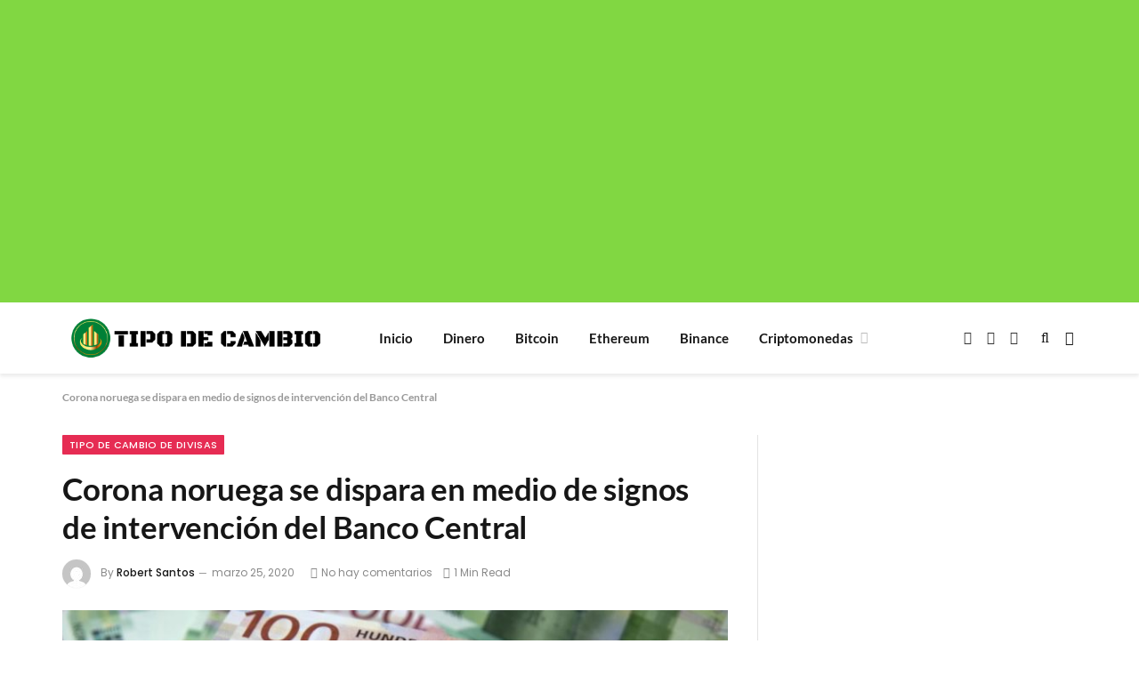

--- FILE ---
content_type: text/html; charset=utf-8
request_url: https://www.google.com/recaptcha/api2/aframe
body_size: 267
content:
<!DOCTYPE HTML><html><head><meta http-equiv="content-type" content="text/html; charset=UTF-8"></head><body><script nonce="yEoeKUH0BMwWFaIDrICa0A">/** Anti-fraud and anti-abuse applications only. See google.com/recaptcha */ try{var clients={'sodar':'https://pagead2.googlesyndication.com/pagead/sodar?'};window.addEventListener("message",function(a){try{if(a.source===window.parent){var b=JSON.parse(a.data);var c=clients[b['id']];if(c){var d=document.createElement('img');d.src=c+b['params']+'&rc='+(localStorage.getItem("rc::a")?sessionStorage.getItem("rc::b"):"");window.document.body.appendChild(d);sessionStorage.setItem("rc::e",parseInt(sessionStorage.getItem("rc::e")||0)+1);localStorage.setItem("rc::h",'1768725431187');}}}catch(b){}});window.parent.postMessage("_grecaptcha_ready", "*");}catch(b){}</script></body></html>